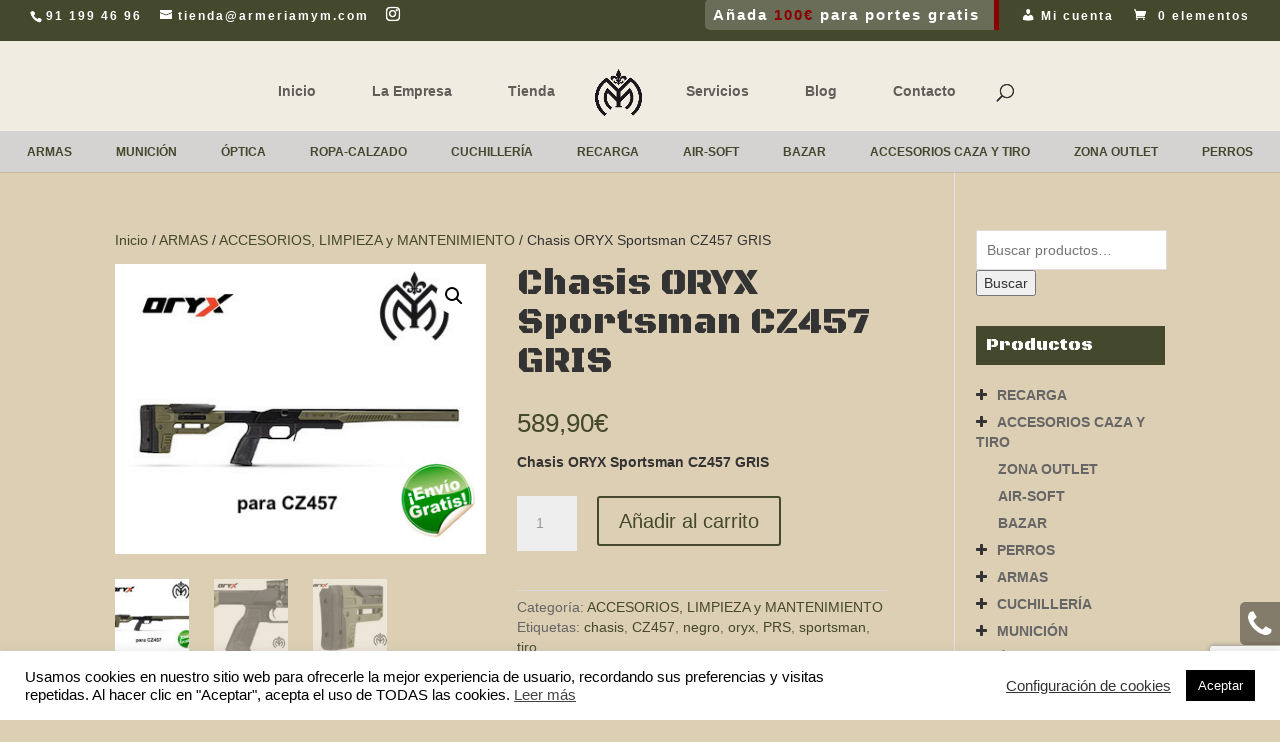

--- FILE ---
content_type: text/html; charset=utf-8
request_url: https://www.google.com/recaptcha/api2/anchor?ar=1&k=6LdKKR4lAAAAAGYjPgqIombb3I2S_X8DU1fUjfNV&co=aHR0cHM6Ly93d3cuYXJtZXJpYW15bS5jb206NDQz&hl=en&v=PoyoqOPhxBO7pBk68S4YbpHZ&size=invisible&anchor-ms=20000&execute-ms=30000&cb=bb7roiagnj37
body_size: 48720
content:
<!DOCTYPE HTML><html dir="ltr" lang="en"><head><meta http-equiv="Content-Type" content="text/html; charset=UTF-8">
<meta http-equiv="X-UA-Compatible" content="IE=edge">
<title>reCAPTCHA</title>
<style type="text/css">
/* cyrillic-ext */
@font-face {
  font-family: 'Roboto';
  font-style: normal;
  font-weight: 400;
  font-stretch: 100%;
  src: url(//fonts.gstatic.com/s/roboto/v48/KFO7CnqEu92Fr1ME7kSn66aGLdTylUAMa3GUBHMdazTgWw.woff2) format('woff2');
  unicode-range: U+0460-052F, U+1C80-1C8A, U+20B4, U+2DE0-2DFF, U+A640-A69F, U+FE2E-FE2F;
}
/* cyrillic */
@font-face {
  font-family: 'Roboto';
  font-style: normal;
  font-weight: 400;
  font-stretch: 100%;
  src: url(//fonts.gstatic.com/s/roboto/v48/KFO7CnqEu92Fr1ME7kSn66aGLdTylUAMa3iUBHMdazTgWw.woff2) format('woff2');
  unicode-range: U+0301, U+0400-045F, U+0490-0491, U+04B0-04B1, U+2116;
}
/* greek-ext */
@font-face {
  font-family: 'Roboto';
  font-style: normal;
  font-weight: 400;
  font-stretch: 100%;
  src: url(//fonts.gstatic.com/s/roboto/v48/KFO7CnqEu92Fr1ME7kSn66aGLdTylUAMa3CUBHMdazTgWw.woff2) format('woff2');
  unicode-range: U+1F00-1FFF;
}
/* greek */
@font-face {
  font-family: 'Roboto';
  font-style: normal;
  font-weight: 400;
  font-stretch: 100%;
  src: url(//fonts.gstatic.com/s/roboto/v48/KFO7CnqEu92Fr1ME7kSn66aGLdTylUAMa3-UBHMdazTgWw.woff2) format('woff2');
  unicode-range: U+0370-0377, U+037A-037F, U+0384-038A, U+038C, U+038E-03A1, U+03A3-03FF;
}
/* math */
@font-face {
  font-family: 'Roboto';
  font-style: normal;
  font-weight: 400;
  font-stretch: 100%;
  src: url(//fonts.gstatic.com/s/roboto/v48/KFO7CnqEu92Fr1ME7kSn66aGLdTylUAMawCUBHMdazTgWw.woff2) format('woff2');
  unicode-range: U+0302-0303, U+0305, U+0307-0308, U+0310, U+0312, U+0315, U+031A, U+0326-0327, U+032C, U+032F-0330, U+0332-0333, U+0338, U+033A, U+0346, U+034D, U+0391-03A1, U+03A3-03A9, U+03B1-03C9, U+03D1, U+03D5-03D6, U+03F0-03F1, U+03F4-03F5, U+2016-2017, U+2034-2038, U+203C, U+2040, U+2043, U+2047, U+2050, U+2057, U+205F, U+2070-2071, U+2074-208E, U+2090-209C, U+20D0-20DC, U+20E1, U+20E5-20EF, U+2100-2112, U+2114-2115, U+2117-2121, U+2123-214F, U+2190, U+2192, U+2194-21AE, U+21B0-21E5, U+21F1-21F2, U+21F4-2211, U+2213-2214, U+2216-22FF, U+2308-230B, U+2310, U+2319, U+231C-2321, U+2336-237A, U+237C, U+2395, U+239B-23B7, U+23D0, U+23DC-23E1, U+2474-2475, U+25AF, U+25B3, U+25B7, U+25BD, U+25C1, U+25CA, U+25CC, U+25FB, U+266D-266F, U+27C0-27FF, U+2900-2AFF, U+2B0E-2B11, U+2B30-2B4C, U+2BFE, U+3030, U+FF5B, U+FF5D, U+1D400-1D7FF, U+1EE00-1EEFF;
}
/* symbols */
@font-face {
  font-family: 'Roboto';
  font-style: normal;
  font-weight: 400;
  font-stretch: 100%;
  src: url(//fonts.gstatic.com/s/roboto/v48/KFO7CnqEu92Fr1ME7kSn66aGLdTylUAMaxKUBHMdazTgWw.woff2) format('woff2');
  unicode-range: U+0001-000C, U+000E-001F, U+007F-009F, U+20DD-20E0, U+20E2-20E4, U+2150-218F, U+2190, U+2192, U+2194-2199, U+21AF, U+21E6-21F0, U+21F3, U+2218-2219, U+2299, U+22C4-22C6, U+2300-243F, U+2440-244A, U+2460-24FF, U+25A0-27BF, U+2800-28FF, U+2921-2922, U+2981, U+29BF, U+29EB, U+2B00-2BFF, U+4DC0-4DFF, U+FFF9-FFFB, U+10140-1018E, U+10190-1019C, U+101A0, U+101D0-101FD, U+102E0-102FB, U+10E60-10E7E, U+1D2C0-1D2D3, U+1D2E0-1D37F, U+1F000-1F0FF, U+1F100-1F1AD, U+1F1E6-1F1FF, U+1F30D-1F30F, U+1F315, U+1F31C, U+1F31E, U+1F320-1F32C, U+1F336, U+1F378, U+1F37D, U+1F382, U+1F393-1F39F, U+1F3A7-1F3A8, U+1F3AC-1F3AF, U+1F3C2, U+1F3C4-1F3C6, U+1F3CA-1F3CE, U+1F3D4-1F3E0, U+1F3ED, U+1F3F1-1F3F3, U+1F3F5-1F3F7, U+1F408, U+1F415, U+1F41F, U+1F426, U+1F43F, U+1F441-1F442, U+1F444, U+1F446-1F449, U+1F44C-1F44E, U+1F453, U+1F46A, U+1F47D, U+1F4A3, U+1F4B0, U+1F4B3, U+1F4B9, U+1F4BB, U+1F4BF, U+1F4C8-1F4CB, U+1F4D6, U+1F4DA, U+1F4DF, U+1F4E3-1F4E6, U+1F4EA-1F4ED, U+1F4F7, U+1F4F9-1F4FB, U+1F4FD-1F4FE, U+1F503, U+1F507-1F50B, U+1F50D, U+1F512-1F513, U+1F53E-1F54A, U+1F54F-1F5FA, U+1F610, U+1F650-1F67F, U+1F687, U+1F68D, U+1F691, U+1F694, U+1F698, U+1F6AD, U+1F6B2, U+1F6B9-1F6BA, U+1F6BC, U+1F6C6-1F6CF, U+1F6D3-1F6D7, U+1F6E0-1F6EA, U+1F6F0-1F6F3, U+1F6F7-1F6FC, U+1F700-1F7FF, U+1F800-1F80B, U+1F810-1F847, U+1F850-1F859, U+1F860-1F887, U+1F890-1F8AD, U+1F8B0-1F8BB, U+1F8C0-1F8C1, U+1F900-1F90B, U+1F93B, U+1F946, U+1F984, U+1F996, U+1F9E9, U+1FA00-1FA6F, U+1FA70-1FA7C, U+1FA80-1FA89, U+1FA8F-1FAC6, U+1FACE-1FADC, U+1FADF-1FAE9, U+1FAF0-1FAF8, U+1FB00-1FBFF;
}
/* vietnamese */
@font-face {
  font-family: 'Roboto';
  font-style: normal;
  font-weight: 400;
  font-stretch: 100%;
  src: url(//fonts.gstatic.com/s/roboto/v48/KFO7CnqEu92Fr1ME7kSn66aGLdTylUAMa3OUBHMdazTgWw.woff2) format('woff2');
  unicode-range: U+0102-0103, U+0110-0111, U+0128-0129, U+0168-0169, U+01A0-01A1, U+01AF-01B0, U+0300-0301, U+0303-0304, U+0308-0309, U+0323, U+0329, U+1EA0-1EF9, U+20AB;
}
/* latin-ext */
@font-face {
  font-family: 'Roboto';
  font-style: normal;
  font-weight: 400;
  font-stretch: 100%;
  src: url(//fonts.gstatic.com/s/roboto/v48/KFO7CnqEu92Fr1ME7kSn66aGLdTylUAMa3KUBHMdazTgWw.woff2) format('woff2');
  unicode-range: U+0100-02BA, U+02BD-02C5, U+02C7-02CC, U+02CE-02D7, U+02DD-02FF, U+0304, U+0308, U+0329, U+1D00-1DBF, U+1E00-1E9F, U+1EF2-1EFF, U+2020, U+20A0-20AB, U+20AD-20C0, U+2113, U+2C60-2C7F, U+A720-A7FF;
}
/* latin */
@font-face {
  font-family: 'Roboto';
  font-style: normal;
  font-weight: 400;
  font-stretch: 100%;
  src: url(//fonts.gstatic.com/s/roboto/v48/KFO7CnqEu92Fr1ME7kSn66aGLdTylUAMa3yUBHMdazQ.woff2) format('woff2');
  unicode-range: U+0000-00FF, U+0131, U+0152-0153, U+02BB-02BC, U+02C6, U+02DA, U+02DC, U+0304, U+0308, U+0329, U+2000-206F, U+20AC, U+2122, U+2191, U+2193, U+2212, U+2215, U+FEFF, U+FFFD;
}
/* cyrillic-ext */
@font-face {
  font-family: 'Roboto';
  font-style: normal;
  font-weight: 500;
  font-stretch: 100%;
  src: url(//fonts.gstatic.com/s/roboto/v48/KFO7CnqEu92Fr1ME7kSn66aGLdTylUAMa3GUBHMdazTgWw.woff2) format('woff2');
  unicode-range: U+0460-052F, U+1C80-1C8A, U+20B4, U+2DE0-2DFF, U+A640-A69F, U+FE2E-FE2F;
}
/* cyrillic */
@font-face {
  font-family: 'Roboto';
  font-style: normal;
  font-weight: 500;
  font-stretch: 100%;
  src: url(//fonts.gstatic.com/s/roboto/v48/KFO7CnqEu92Fr1ME7kSn66aGLdTylUAMa3iUBHMdazTgWw.woff2) format('woff2');
  unicode-range: U+0301, U+0400-045F, U+0490-0491, U+04B0-04B1, U+2116;
}
/* greek-ext */
@font-face {
  font-family: 'Roboto';
  font-style: normal;
  font-weight: 500;
  font-stretch: 100%;
  src: url(//fonts.gstatic.com/s/roboto/v48/KFO7CnqEu92Fr1ME7kSn66aGLdTylUAMa3CUBHMdazTgWw.woff2) format('woff2');
  unicode-range: U+1F00-1FFF;
}
/* greek */
@font-face {
  font-family: 'Roboto';
  font-style: normal;
  font-weight: 500;
  font-stretch: 100%;
  src: url(//fonts.gstatic.com/s/roboto/v48/KFO7CnqEu92Fr1ME7kSn66aGLdTylUAMa3-UBHMdazTgWw.woff2) format('woff2');
  unicode-range: U+0370-0377, U+037A-037F, U+0384-038A, U+038C, U+038E-03A1, U+03A3-03FF;
}
/* math */
@font-face {
  font-family: 'Roboto';
  font-style: normal;
  font-weight: 500;
  font-stretch: 100%;
  src: url(//fonts.gstatic.com/s/roboto/v48/KFO7CnqEu92Fr1ME7kSn66aGLdTylUAMawCUBHMdazTgWw.woff2) format('woff2');
  unicode-range: U+0302-0303, U+0305, U+0307-0308, U+0310, U+0312, U+0315, U+031A, U+0326-0327, U+032C, U+032F-0330, U+0332-0333, U+0338, U+033A, U+0346, U+034D, U+0391-03A1, U+03A3-03A9, U+03B1-03C9, U+03D1, U+03D5-03D6, U+03F0-03F1, U+03F4-03F5, U+2016-2017, U+2034-2038, U+203C, U+2040, U+2043, U+2047, U+2050, U+2057, U+205F, U+2070-2071, U+2074-208E, U+2090-209C, U+20D0-20DC, U+20E1, U+20E5-20EF, U+2100-2112, U+2114-2115, U+2117-2121, U+2123-214F, U+2190, U+2192, U+2194-21AE, U+21B0-21E5, U+21F1-21F2, U+21F4-2211, U+2213-2214, U+2216-22FF, U+2308-230B, U+2310, U+2319, U+231C-2321, U+2336-237A, U+237C, U+2395, U+239B-23B7, U+23D0, U+23DC-23E1, U+2474-2475, U+25AF, U+25B3, U+25B7, U+25BD, U+25C1, U+25CA, U+25CC, U+25FB, U+266D-266F, U+27C0-27FF, U+2900-2AFF, U+2B0E-2B11, U+2B30-2B4C, U+2BFE, U+3030, U+FF5B, U+FF5D, U+1D400-1D7FF, U+1EE00-1EEFF;
}
/* symbols */
@font-face {
  font-family: 'Roboto';
  font-style: normal;
  font-weight: 500;
  font-stretch: 100%;
  src: url(//fonts.gstatic.com/s/roboto/v48/KFO7CnqEu92Fr1ME7kSn66aGLdTylUAMaxKUBHMdazTgWw.woff2) format('woff2');
  unicode-range: U+0001-000C, U+000E-001F, U+007F-009F, U+20DD-20E0, U+20E2-20E4, U+2150-218F, U+2190, U+2192, U+2194-2199, U+21AF, U+21E6-21F0, U+21F3, U+2218-2219, U+2299, U+22C4-22C6, U+2300-243F, U+2440-244A, U+2460-24FF, U+25A0-27BF, U+2800-28FF, U+2921-2922, U+2981, U+29BF, U+29EB, U+2B00-2BFF, U+4DC0-4DFF, U+FFF9-FFFB, U+10140-1018E, U+10190-1019C, U+101A0, U+101D0-101FD, U+102E0-102FB, U+10E60-10E7E, U+1D2C0-1D2D3, U+1D2E0-1D37F, U+1F000-1F0FF, U+1F100-1F1AD, U+1F1E6-1F1FF, U+1F30D-1F30F, U+1F315, U+1F31C, U+1F31E, U+1F320-1F32C, U+1F336, U+1F378, U+1F37D, U+1F382, U+1F393-1F39F, U+1F3A7-1F3A8, U+1F3AC-1F3AF, U+1F3C2, U+1F3C4-1F3C6, U+1F3CA-1F3CE, U+1F3D4-1F3E0, U+1F3ED, U+1F3F1-1F3F3, U+1F3F5-1F3F7, U+1F408, U+1F415, U+1F41F, U+1F426, U+1F43F, U+1F441-1F442, U+1F444, U+1F446-1F449, U+1F44C-1F44E, U+1F453, U+1F46A, U+1F47D, U+1F4A3, U+1F4B0, U+1F4B3, U+1F4B9, U+1F4BB, U+1F4BF, U+1F4C8-1F4CB, U+1F4D6, U+1F4DA, U+1F4DF, U+1F4E3-1F4E6, U+1F4EA-1F4ED, U+1F4F7, U+1F4F9-1F4FB, U+1F4FD-1F4FE, U+1F503, U+1F507-1F50B, U+1F50D, U+1F512-1F513, U+1F53E-1F54A, U+1F54F-1F5FA, U+1F610, U+1F650-1F67F, U+1F687, U+1F68D, U+1F691, U+1F694, U+1F698, U+1F6AD, U+1F6B2, U+1F6B9-1F6BA, U+1F6BC, U+1F6C6-1F6CF, U+1F6D3-1F6D7, U+1F6E0-1F6EA, U+1F6F0-1F6F3, U+1F6F7-1F6FC, U+1F700-1F7FF, U+1F800-1F80B, U+1F810-1F847, U+1F850-1F859, U+1F860-1F887, U+1F890-1F8AD, U+1F8B0-1F8BB, U+1F8C0-1F8C1, U+1F900-1F90B, U+1F93B, U+1F946, U+1F984, U+1F996, U+1F9E9, U+1FA00-1FA6F, U+1FA70-1FA7C, U+1FA80-1FA89, U+1FA8F-1FAC6, U+1FACE-1FADC, U+1FADF-1FAE9, U+1FAF0-1FAF8, U+1FB00-1FBFF;
}
/* vietnamese */
@font-face {
  font-family: 'Roboto';
  font-style: normal;
  font-weight: 500;
  font-stretch: 100%;
  src: url(//fonts.gstatic.com/s/roboto/v48/KFO7CnqEu92Fr1ME7kSn66aGLdTylUAMa3OUBHMdazTgWw.woff2) format('woff2');
  unicode-range: U+0102-0103, U+0110-0111, U+0128-0129, U+0168-0169, U+01A0-01A1, U+01AF-01B0, U+0300-0301, U+0303-0304, U+0308-0309, U+0323, U+0329, U+1EA0-1EF9, U+20AB;
}
/* latin-ext */
@font-face {
  font-family: 'Roboto';
  font-style: normal;
  font-weight: 500;
  font-stretch: 100%;
  src: url(//fonts.gstatic.com/s/roboto/v48/KFO7CnqEu92Fr1ME7kSn66aGLdTylUAMa3KUBHMdazTgWw.woff2) format('woff2');
  unicode-range: U+0100-02BA, U+02BD-02C5, U+02C7-02CC, U+02CE-02D7, U+02DD-02FF, U+0304, U+0308, U+0329, U+1D00-1DBF, U+1E00-1E9F, U+1EF2-1EFF, U+2020, U+20A0-20AB, U+20AD-20C0, U+2113, U+2C60-2C7F, U+A720-A7FF;
}
/* latin */
@font-face {
  font-family: 'Roboto';
  font-style: normal;
  font-weight: 500;
  font-stretch: 100%;
  src: url(//fonts.gstatic.com/s/roboto/v48/KFO7CnqEu92Fr1ME7kSn66aGLdTylUAMa3yUBHMdazQ.woff2) format('woff2');
  unicode-range: U+0000-00FF, U+0131, U+0152-0153, U+02BB-02BC, U+02C6, U+02DA, U+02DC, U+0304, U+0308, U+0329, U+2000-206F, U+20AC, U+2122, U+2191, U+2193, U+2212, U+2215, U+FEFF, U+FFFD;
}
/* cyrillic-ext */
@font-face {
  font-family: 'Roboto';
  font-style: normal;
  font-weight: 900;
  font-stretch: 100%;
  src: url(//fonts.gstatic.com/s/roboto/v48/KFO7CnqEu92Fr1ME7kSn66aGLdTylUAMa3GUBHMdazTgWw.woff2) format('woff2');
  unicode-range: U+0460-052F, U+1C80-1C8A, U+20B4, U+2DE0-2DFF, U+A640-A69F, U+FE2E-FE2F;
}
/* cyrillic */
@font-face {
  font-family: 'Roboto';
  font-style: normal;
  font-weight: 900;
  font-stretch: 100%;
  src: url(//fonts.gstatic.com/s/roboto/v48/KFO7CnqEu92Fr1ME7kSn66aGLdTylUAMa3iUBHMdazTgWw.woff2) format('woff2');
  unicode-range: U+0301, U+0400-045F, U+0490-0491, U+04B0-04B1, U+2116;
}
/* greek-ext */
@font-face {
  font-family: 'Roboto';
  font-style: normal;
  font-weight: 900;
  font-stretch: 100%;
  src: url(//fonts.gstatic.com/s/roboto/v48/KFO7CnqEu92Fr1ME7kSn66aGLdTylUAMa3CUBHMdazTgWw.woff2) format('woff2');
  unicode-range: U+1F00-1FFF;
}
/* greek */
@font-face {
  font-family: 'Roboto';
  font-style: normal;
  font-weight: 900;
  font-stretch: 100%;
  src: url(//fonts.gstatic.com/s/roboto/v48/KFO7CnqEu92Fr1ME7kSn66aGLdTylUAMa3-UBHMdazTgWw.woff2) format('woff2');
  unicode-range: U+0370-0377, U+037A-037F, U+0384-038A, U+038C, U+038E-03A1, U+03A3-03FF;
}
/* math */
@font-face {
  font-family: 'Roboto';
  font-style: normal;
  font-weight: 900;
  font-stretch: 100%;
  src: url(//fonts.gstatic.com/s/roboto/v48/KFO7CnqEu92Fr1ME7kSn66aGLdTylUAMawCUBHMdazTgWw.woff2) format('woff2');
  unicode-range: U+0302-0303, U+0305, U+0307-0308, U+0310, U+0312, U+0315, U+031A, U+0326-0327, U+032C, U+032F-0330, U+0332-0333, U+0338, U+033A, U+0346, U+034D, U+0391-03A1, U+03A3-03A9, U+03B1-03C9, U+03D1, U+03D5-03D6, U+03F0-03F1, U+03F4-03F5, U+2016-2017, U+2034-2038, U+203C, U+2040, U+2043, U+2047, U+2050, U+2057, U+205F, U+2070-2071, U+2074-208E, U+2090-209C, U+20D0-20DC, U+20E1, U+20E5-20EF, U+2100-2112, U+2114-2115, U+2117-2121, U+2123-214F, U+2190, U+2192, U+2194-21AE, U+21B0-21E5, U+21F1-21F2, U+21F4-2211, U+2213-2214, U+2216-22FF, U+2308-230B, U+2310, U+2319, U+231C-2321, U+2336-237A, U+237C, U+2395, U+239B-23B7, U+23D0, U+23DC-23E1, U+2474-2475, U+25AF, U+25B3, U+25B7, U+25BD, U+25C1, U+25CA, U+25CC, U+25FB, U+266D-266F, U+27C0-27FF, U+2900-2AFF, U+2B0E-2B11, U+2B30-2B4C, U+2BFE, U+3030, U+FF5B, U+FF5D, U+1D400-1D7FF, U+1EE00-1EEFF;
}
/* symbols */
@font-face {
  font-family: 'Roboto';
  font-style: normal;
  font-weight: 900;
  font-stretch: 100%;
  src: url(//fonts.gstatic.com/s/roboto/v48/KFO7CnqEu92Fr1ME7kSn66aGLdTylUAMaxKUBHMdazTgWw.woff2) format('woff2');
  unicode-range: U+0001-000C, U+000E-001F, U+007F-009F, U+20DD-20E0, U+20E2-20E4, U+2150-218F, U+2190, U+2192, U+2194-2199, U+21AF, U+21E6-21F0, U+21F3, U+2218-2219, U+2299, U+22C4-22C6, U+2300-243F, U+2440-244A, U+2460-24FF, U+25A0-27BF, U+2800-28FF, U+2921-2922, U+2981, U+29BF, U+29EB, U+2B00-2BFF, U+4DC0-4DFF, U+FFF9-FFFB, U+10140-1018E, U+10190-1019C, U+101A0, U+101D0-101FD, U+102E0-102FB, U+10E60-10E7E, U+1D2C0-1D2D3, U+1D2E0-1D37F, U+1F000-1F0FF, U+1F100-1F1AD, U+1F1E6-1F1FF, U+1F30D-1F30F, U+1F315, U+1F31C, U+1F31E, U+1F320-1F32C, U+1F336, U+1F378, U+1F37D, U+1F382, U+1F393-1F39F, U+1F3A7-1F3A8, U+1F3AC-1F3AF, U+1F3C2, U+1F3C4-1F3C6, U+1F3CA-1F3CE, U+1F3D4-1F3E0, U+1F3ED, U+1F3F1-1F3F3, U+1F3F5-1F3F7, U+1F408, U+1F415, U+1F41F, U+1F426, U+1F43F, U+1F441-1F442, U+1F444, U+1F446-1F449, U+1F44C-1F44E, U+1F453, U+1F46A, U+1F47D, U+1F4A3, U+1F4B0, U+1F4B3, U+1F4B9, U+1F4BB, U+1F4BF, U+1F4C8-1F4CB, U+1F4D6, U+1F4DA, U+1F4DF, U+1F4E3-1F4E6, U+1F4EA-1F4ED, U+1F4F7, U+1F4F9-1F4FB, U+1F4FD-1F4FE, U+1F503, U+1F507-1F50B, U+1F50D, U+1F512-1F513, U+1F53E-1F54A, U+1F54F-1F5FA, U+1F610, U+1F650-1F67F, U+1F687, U+1F68D, U+1F691, U+1F694, U+1F698, U+1F6AD, U+1F6B2, U+1F6B9-1F6BA, U+1F6BC, U+1F6C6-1F6CF, U+1F6D3-1F6D7, U+1F6E0-1F6EA, U+1F6F0-1F6F3, U+1F6F7-1F6FC, U+1F700-1F7FF, U+1F800-1F80B, U+1F810-1F847, U+1F850-1F859, U+1F860-1F887, U+1F890-1F8AD, U+1F8B0-1F8BB, U+1F8C0-1F8C1, U+1F900-1F90B, U+1F93B, U+1F946, U+1F984, U+1F996, U+1F9E9, U+1FA00-1FA6F, U+1FA70-1FA7C, U+1FA80-1FA89, U+1FA8F-1FAC6, U+1FACE-1FADC, U+1FADF-1FAE9, U+1FAF0-1FAF8, U+1FB00-1FBFF;
}
/* vietnamese */
@font-face {
  font-family: 'Roboto';
  font-style: normal;
  font-weight: 900;
  font-stretch: 100%;
  src: url(//fonts.gstatic.com/s/roboto/v48/KFO7CnqEu92Fr1ME7kSn66aGLdTylUAMa3OUBHMdazTgWw.woff2) format('woff2');
  unicode-range: U+0102-0103, U+0110-0111, U+0128-0129, U+0168-0169, U+01A0-01A1, U+01AF-01B0, U+0300-0301, U+0303-0304, U+0308-0309, U+0323, U+0329, U+1EA0-1EF9, U+20AB;
}
/* latin-ext */
@font-face {
  font-family: 'Roboto';
  font-style: normal;
  font-weight: 900;
  font-stretch: 100%;
  src: url(//fonts.gstatic.com/s/roboto/v48/KFO7CnqEu92Fr1ME7kSn66aGLdTylUAMa3KUBHMdazTgWw.woff2) format('woff2');
  unicode-range: U+0100-02BA, U+02BD-02C5, U+02C7-02CC, U+02CE-02D7, U+02DD-02FF, U+0304, U+0308, U+0329, U+1D00-1DBF, U+1E00-1E9F, U+1EF2-1EFF, U+2020, U+20A0-20AB, U+20AD-20C0, U+2113, U+2C60-2C7F, U+A720-A7FF;
}
/* latin */
@font-face {
  font-family: 'Roboto';
  font-style: normal;
  font-weight: 900;
  font-stretch: 100%;
  src: url(//fonts.gstatic.com/s/roboto/v48/KFO7CnqEu92Fr1ME7kSn66aGLdTylUAMa3yUBHMdazQ.woff2) format('woff2');
  unicode-range: U+0000-00FF, U+0131, U+0152-0153, U+02BB-02BC, U+02C6, U+02DA, U+02DC, U+0304, U+0308, U+0329, U+2000-206F, U+20AC, U+2122, U+2191, U+2193, U+2212, U+2215, U+FEFF, U+FFFD;
}

</style>
<link rel="stylesheet" type="text/css" href="https://www.gstatic.com/recaptcha/releases/PoyoqOPhxBO7pBk68S4YbpHZ/styles__ltr.css">
<script nonce="oa7xy7tMJdqE3MWqgwkqPw" type="text/javascript">window['__recaptcha_api'] = 'https://www.google.com/recaptcha/api2/';</script>
<script type="text/javascript" src="https://www.gstatic.com/recaptcha/releases/PoyoqOPhxBO7pBk68S4YbpHZ/recaptcha__en.js" nonce="oa7xy7tMJdqE3MWqgwkqPw">
      
    </script></head>
<body><div id="rc-anchor-alert" class="rc-anchor-alert"></div>
<input type="hidden" id="recaptcha-token" value="[base64]">
<script type="text/javascript" nonce="oa7xy7tMJdqE3MWqgwkqPw">
      recaptcha.anchor.Main.init("[\x22ainput\x22,[\x22bgdata\x22,\x22\x22,\[base64]/[base64]/bmV3IFpbdF0obVswXSk6Sz09Mj9uZXcgWlt0XShtWzBdLG1bMV0pOks9PTM/bmV3IFpbdF0obVswXSxtWzFdLG1bMl0pOks9PTQ/[base64]/[base64]/[base64]/[base64]/[base64]/[base64]/[base64]/[base64]/[base64]/[base64]/[base64]/[base64]/[base64]/[base64]\\u003d\\u003d\x22,\[base64]\\u003d\x22,\x22wokRYMKFZMKbc3ANw71kw5oGfEM4L8OvQTfDniPCssO5cgzCkT/Dpk4aHcOAwr/Cm8OXw4N3w7wfw6RgQcOgbcKyV8Kuwrw6ZMKTwr47LwnCk8KXdMKbwqfCp8OcPMK/GD3ComBgw5pgaj/CmiIYNMKcwq/DqVnDjD9FBcOpVljCqDTClsOiQcOgwqbDvHk1EMOLOMK5wqwqwpnDpHjDniEnw6PDt8K+TsOrE8OFw4hqw6RwasOWPAI+w58DNADDiMKRw69IEcOQwqrDg05/PMO1wr3DhMOVw6TDinc2SMKfL8KswrUyBHQLw5M/woDDlMKmwogySy3CuS3DksKIw7ZfwqpSwq3Chj5YDcOzfBtWw6/[base64]/w5/CkMOvVMKnwofDuMO3woFCUlMFwrnClMKrw6RHYMOGecKGwr1HdMKXwoVKw6rCmcO+Y8Odw4vDrsKjAljDvh/DtcK0w6bCrcKlVEVgOsOrSMO7wqYXwpogBXgqFDpNwpjCl1vCmcKnYQHDqm/ChEMWSmXDtB8LG8KSW8ObAG3CilXDoMKowp17wqMDDBrCpsK9w6wNHHTChTbDqHpKKsOvw5XDuy5fw7fCvMOeJFATw7/CrMO1aUPCvGI4w4FAe8KzSMKDw4LDl2fDr8Kiwp/CtcKhwrJ4SsOQwp7Chz0ow4nDhsOZYifCpywrEC/CqEDDucOKw490ITTDmHDDuMOlwqAFwo7DsXzDkywzwpXCui7CosOmAVIACHXCkzLDs8OmwrfCoMKZc3jCjHfDmsOodcOgw5nCkjlMw5EdAcKycQdKccO+w5gqwr/DkW94QsKVDjR8w5vDvsKcwoXDq8KkwqnCo8Kww70OOMKiwoNKwqzCtsKHFVERw5DDuMK3wrvCq8KwVcKXw6UqOE5ow6Q/[base64]/Do8Omw4fDumnDtTdqw4xwNcKPwqPCjsKRbMKYw4fDu8OyLDYgw6/DlMOTF8KnQMKawqwDQcOdBMKew59QbcKWZSBBwpbChsOFFD9PDcKzwoTDhCxOWRDChMOLF8OrQm8CUDDClsKCLwZtX2swDMKXcHbDqsOJesKkGMKGwpbCl8OGWBLCiURAw5nDtMOzwo7CncOUfQPDnU/DksOUwo0Efj3DjsOGw4LCtcKvNMOdw7AJLFLCmWZBFR3DrMO5EljDs0DDuhlywoNfYiTCuAkjw7HDjwkRwrTChcOhw7TCoizDssK3w5Z8wpjDnMOTw50+w5F/wqjDtj3CtcOkB2w7WsKQIl0BAcOow4HCjcOFw6XCsMKow7XCssKJaUzDksOpwqzDk8OREUM3w6giPlZ1Y8OeaMO2ccKZwoVgw5NdNzsiw6fDo3V5woIdw5vCrx9AwrfDhsOlwofCjQh8XTFXYybCu8OiKQgYwocgd8Olw65/esOxM8KUwrPDsgrDuMOPw5/CuF4zw5nDjxnCvMKQSMKGwoLCgj5mw4Y+AMKawpBMK1XCi2BrScOswrbDmMOcw4jCmBhTwoglKxLDvDnCglzDrsO6Sj0fw5XDvsOYw6fDjcK1wpvClcObAjXCg8KMw4fDjU49wo3CvUnDp8OEQ8K1wpfCoMKNexHDn03CvcKMSsKvwp/CojVnw7vCi8OOw5VDN8KhJ23Cn8KWVnVbw67CjyhtZ8ORwrtzTMK4w5ZRwpYbw6o5wrdjWsO/w6vCpMK/[base64]/[base64]/CqyvDpsKOGMKBMHXCpsKpwoNcan7DvE/[base64]/w4bCsMK5DMOcHTzDmB3Cs8OnXCrClsOnwrHCmcK3PMOHWsOsFMKgYyLDtMK0RBkZwpd5CsKXwrdZwqHCrMK7JBwGwqkgdsO4OcKHC2XDhHbDp8KHHcO0aMO0fMKeRFhMw4pxw50Cw5N/eMOTw5XCmlzDvsO5w57CjMKgw5LCv8KBw7fCmMO8w7fDoD1eUHlqUsKhwow2WXfCjxTCsDfDmcK1AMK7wrM6e8OyFMKlbsONTHtWdsONDFVoKD/ClTnDvGJrNcK8w63DvcOvw6Y8Ol7DpWwywo/DmjPCkwMPwqDDmsOZGirDrRDCt8KjI37CjWLCssO1bMOWRMKpw4vDh8KQwo9ow7jCqcOPaSfCtz7DnXzCold5w7fDsWIgUHolPcOvXsOqw7nDlsOVQcObw5Udd8OHwoHDlMOVw4/DosK0w4TCtRHCgzzCjmVZOWrDpz3CvCTCgsKgcsKLbU57GFTClMOOKELDq8Ouw6fDkcO4BxwywrrDjlLDnMKjw7JXw501D8KxNcK5a8KvJA/DmAfCnsOQOUxPw7FrwrlWwqXDo1kTcEktP8OXw7BfShTChcKTVsKCRMONw65MwrDCrgvCoW/CswnDpsKqGMKAB1RlNRdAP8K9DMO6E8OXJWo5w63CuWvDu8O4bcKOwrHCncOUwromZMKCwpvCoQzCssKSwq/Cm1FywrN8w5TCp8Kzw5LCnmDDvTMNwpnCgMOdw7wswpnDgTMrwpjCt31bHsOJF8O2wo1Mw5pswpTCmMOMHAt+w5VOw6/CiT/[base64]/DpTfDl8ONWgd5w7PCuzfDlCPChsKjTi4XTsK7w61ONz7DusKVw7zCh8K/WsOtwp8UYTU/TQ7ChyHCncOiAsKfaHnChGJLUcOZwpNtwrRZwp3Do8OZwp/ChMOBCMOwXkrDv8Kfwo/DuHxrw69rUcKXw5p5ZsOXCXPDj1LCoggHU8K4dF/Dv8KwwrLCggzDkD3CqcKFQHJhwrbCqCPDgXjCoj16AsKbXcOoBRvDpcKKwobDocKnYyLDg2UoL8OSD8OtwqRdw7LCh8O6MMOgw6HCtX3DoRjClHFSDcO/WQUQw7nCoyBjScOAwpjChSLDszg3wqp3wqIkU07CqW7Dmk/DpgLDuFTDjTHChsObwqAxw656w7bCjU9Ewo4dwpnCkWLCg8K/w4jDmcKrTsOhwrxvKhd3wpLCt8O/w4M5w77CmcK9PTDDjCDDqUbChsOIc8O9w402w65Wwo4uw5gdwp1Nw6DCp8KvcMKmwq7DgsK4QcKnSsKmbcKlCsO+w5fCsHIPw6s3wpM7wrHDunrDvh3CtgvDg1rDoQPCgRY3c188wpnCrQ7DvMKQDzcaDwPDt8KgTSvDsxzDnjrCqMKww6/DtMKWcljDigw/woA8w71/w7ZgwqZBWMKPDhlTAU7DusKnw6llw4F2CMOQwplEw7jDqyvCmsKtbcOfw6DCn8KxC8KZwpTCuMOLWcOWa8K4w53DscOAwrsaw74Sw4HDlnInwozCryHDgsKNw6V6w6HCiMKRU1zChMOBJwvDoVfCgsKXCg/Cs8Oow7PDkmIxwo5dw5R0F8KHKntbPSs3w5FfwrXDqhkHYcONHsK5a8O2w4PCkMKHAhjCqsOfW8KXPcK/wp8Bw4Vyw6/CrsOnwqwMwqLDosOBw7g2wpjDoxTCoTlYw4Aswoxiw7XDqghXQ8Kzw5XDmsOuXngURsKBw598w53CnSRrw6fDqMOiwp/[base64]/XlQzJSp+ZmTCtMKsw4kOwo87w5TDl8OpNsKZK8KQHHzDvETDgMOeTCIUOGR1w5paHGPDmsKKUsKywqjDgl/Ck8KEwqnDr8KmwrrDjgvCpMKEUGrDh8KjwrjDiMKWw7DDu8OXFw/DhFLDhMONwo/Cs8OERMKew7DDtVgYADoARMOKIFdYE8OaCMOHUEV7w4LCm8O/acOTbkohwr7DpmYmwrg3JsKcwoXCiXMCwrMeC8Oyw4jDo8OZwonClMKODMKFDgN5FA/DlsObw6YKwr1GYnl0w4DDhHDDhsKww7vCosOMwojCgMOEwrkQRMOFdg3CqHLDtsOywqpMRsKpD2bCig/CmcOKw7zDhMOeRX3ClsOWMALCoW9Ua8OPwrXDu8K/w78mAmRzQWbCs8KCw44CecOyMV/DgsKjbAbCjcO5w6RAasKcAMKgV8KaJMK3wogYwojCpi4Iwr5Nw5fDsAtiwozDrHgBwobDj2JcJsOIwrU+w5HCi0rDmGMawr3Ck8Ofw4/DhsKEw7oKRlF0GFPCqidXTcKZPUzDh8K7QxFvIcOvwr8ZAw09ccOow5jDoEXDjMKwb8KAfsObBsOhwoBaZXo/[base64]/IgLCtQfDicKBw4zDmsOow4rCr8KzSMKLwoDCpT/CmCjCmGcAwpPCssO/fMKCJ8KoMXs9wrwsw7cMTBrCmj96w6TCvCjCvQR+w4XDmiLDhQV/w6zCuCYYwrY3wq3DkRDDq2cTw5bClTllNkkuTGLDsGIWS8OrDwbCr8K4GMOawpQ6TsKqwprCpsKDw6HCik/DnX0CE2ENI3p8w4PDhzwYZVfCvC15wo/[base64]/CkhA7w6rChhPDpcKQdsK4L0bDjMKxw6PCvi7Dihg/wo3ClgITbVpNwrxOI8OyH8KZw4nCnXnCmDTCu8KMXcK2HVlgaDZVw7nDncKawrHChgdNGBPDiR57KcOfd0JFbwbClB7CkhBRwqMYwq9yYMKdwpU2w6kowr9ITsOrazQ9BgfCkHjCjA9uBHsHAATCocKewootw4bDmMKTw5NwwqbDqcOLOlElw7/[base64]/DtGvCjcOHwq/[base64]/[base64]/[base64]/CgcK9Fx10wokvwq9ZwoXCv8OQXBhLw5DDocOjw6HDk8Krwp/CjsOcQW7DgCZPI8K/wq3DgH89wq5nY1XCkgRawqXCisKySDXCucKBTMOdwp7DlRUMFcOkwpLCuiBUJ8KJw4EAw5MTw5zCgirCtCR2GMKCw4d7w5dlw7MYc8KwSj7CgMOowoY/f8O2OMKichjDkMK8MkJ4wrsYwojCiMK2W3HCi8ONUsK2bsK3QMKqCcOkNcKcwpvCmyFHw4hFdcO4EMKdw55Ew49wfMO7SMKOI8O0CMKuwr0pP0nCsEfCtcONw7bDqMONRcKCw6DDtsKNw51REcKXFMOvw5UMwrJcw4x4wowjwq/DsMOtwoLDm2NFGsKqC8Olwp5HwqbCg8KWw6o3Yi1Rw47DrmVJIwfDmEYPE8KDwrkOwpLChjdMwqDDowvDqsOTwpLDkcOWw5PCusK9wpFKTMO7MgLCqsOANcK0fsOSwpZewpPDrlodw7XDvEtNw5DDgk9XVjXDvGfChcK0wqTDp8OVw5pTEypYw6TCosK/R8OPw5lYworCncOVw6HDv8KPFMO5w73ClEB+w58WcFAaw5ocBsOSYQsOw58pwpvCmF0Tw4LChMKyNScDSSXDk3bCj8O9w7bDicKewplKH1B9wo/DunnCuMKJQH1dwoPCh8Opw5wfMgUVw6LDgkHCvsKQwos3ZcKNQMKmwpjDg2/DlMOvwrhcw5MRD8O0w4g+ZsK7w7jCicKUwqPCtWDDm8Kwwohkw7NTwqUwUcKew5tawpTDiT58NB3CosOgw5V/ZSsMw7PDmD7CosKkw6EGw7bDpw/DuVs/[base64]/wqDCigbDiMOWw6fDp8KnwpQMYMO8wroyc8OYwqDDncKLwpsda8KMwqw1wo3CiirCgsK9wrJXX8KAQH94wr/CosKjGMKhWANgb8Ovw5dOQsK/[base64]/FMO+w6UPwp3DnMODKsOzRFzDo07Cp8K6DsKrIcKNwoNNw5zCqhUwXcKAw6IMwqc1wqN3w6d4w7E8wobDpcKaeXfDvFN+FwjCjlTChCE0WAE9wowyw67DpMOawrYJU8KzL1FfMMORNcKIf8KIwr9IwpF6fMOGImtvwr7CtsOvwoPDlmpQfUHCqAF1BsKfaS3Cv1bDsi/CmMK3Q8KCw7PCicObe8ODLELChMOqwoxjw4g4f8O5wonDiCPCucK9UCMOwoUXw67CggTCrijCpAEawptQHzPCjsOnw77DhMK9TMOuwprClTnDjCxMPibChklySHV/wp/Cr8OrKsK+w70dw7/ChWPClMKDR1/CjMOmwojCkGAIw4xfwo/Do3HDqMOlwrQawq4GFx3DkgPClsKbw7cYw7rChsKhwobCtMKdLiQBwoTDijZwOXXCj8KXCMK8GsKnwqYHAsKXecK2w7oVbGB8Hh1nw5rDrH/Ci3kBCcOkXlLDjcKuChDCrcO8FcK/w4h1LHHCglBcRzbChkxxwol8wrvDsGwQw6g4I8K9flMxW8OnwpMLwr50XA4fJMOWwowFYMKwIcKUa8OJO37CpMO/wrJyw77DusKCw5zDi8O7FzjDkcOtdcOmFMKHEF3DnS3DtMO7w5rCs8O2w7VpwqDDvsO4w4rCvMO+A0lSGcOxwqt8w5TDhV52dmvDmVIUVsOOw7/DrsOUw7A9X8K4FsOdbsOcw4TCqhxoAcKAw4nDlXvDsMKQWGIQw77DqTJ0QMO3J27DrMKYw5U5w5FpwqXDn0JGw6bDmcK0w7HDvF42w4/DgcOeB2AcwofCvMOKdcKbwpQIUE56w7w/wr/[base64]/wqXDj8O7eMO4AcOWH18Sw5PDi8KfaWVBQcK8w783wrnDg3PDsmPDlcKDwpMNUCFQV3AYw5UFw7J8wrV6w5Z+bmcqbkLCvykFwp5bwqVlw5HCr8O5w5fCog/CucKVSw/DrAzChsKYwpxjw5IJeDzCmcKwKzl/[base64]/DlSjCi1zDhMKZwqZ0wqTClMOoD3xkcMKow7jDpkrDhwDCuBbCnMKMHzcdAhwIHxFMw6NVw6NawqTCgcK5wpdCw7TDrW/CrlHDiC8XJcK2Ix9RDcK4E8Kzwq/DmcKWamp9w7nDpMOKwrdFw67CtMKFTGXDnsKobxzDsng/wqEoacKue2scw7k6wp8HwrDDrBHCngtqw6rDgMKUw4tUdsOZwpXDksOHwqTCpHzDtggKDjvDv8K7fxcSw6Z5w45Swq7Dvjd/[base64]/wojDrcOYwq1jwojCvzjChcOVD8Ovw5/DuMOychXDmF/DjMOOwqlvQgUFw6QOwoRuw5LCt0XDoB8UJ8OFKCdQwrTCpBzCncOrdsK4DcOwRcKNw5XCkcOOw71mDmlJw6bDhsOVw4TDmcKNw5EoRMKwWcOMw7FjwojDmH7CpMKWw47CjkHDjmp5MhHDrcK5w7g2w6XDjm3Ct8ORYsKpFcK/w6bDtMK+w516wofCnD/[base64]/DjMKKw6MLOcKlbg4sRsKbwpBgw7fCjEbDi8OAw5g9bnI7w4YmZ0dkw4UEV8OSLDzDgcKAZGzClsONE8KIMAHCoQrCqMO1wqXCtMKVEX0kw6V3wq5GI3BnPcO/[base64]/w4/DgcOBR8KPHVLDtMOCVsOSaMO1w5PDhMKnGwBdTMKqw6jCrVPCiyE1wpwoesKYwo7Dt8OlDRZdccObw6nCrWo8dsOyw7/Cr0HDnsOcw7xHKnVpwrXDsGHCksOIwqd6wpLDjcOhwo/[base64]/[base64]/DmMKfY8OEZsObEcOowrpWAMKrZy86RBrDjk/DtMK4w4Q6PWPDhgRJVwFkSjQyO8Ojwr/CkMO2T8K3dkQpCETCpcOwYMOHDMKdwps/[base64]/wr7Dql5MDD95w5LDrxHCrRRoZlgSN8OkasKEV3XDjcOHNEgVXTXDgWLCjMO9w6IywqbDkMK8wpUgw7s0w6/DjwzDqMKKTlvCgWzCiWkWw6jDuMK5w7l/ecK7w5HCoX0Dw7jCkMKkwrQlw73CpE9FM8OTRwjDi8KpAsOVw5oSw4AsWlPDosKYLx/Ck29uwoAUVsKtwonCrTvDnMKLwrcJwqDCrh9pwoQ/wqzDkSnDrGTDp8KXw4HCrw/DqsKJwrfDssKewq4jwrLDmiMUDBFIwqsVYcKgcsOkEMOjwpwmYGvCiiDDhg3CqsOWMnvDq8KSwp7ChRsYw5vCgcOiOwHCunhmX8KgPh3DumpLHRB7OsO6LW8mRQ/Dp3rDrw3DncOcw7nDkcOWXcOGO1PDlcK1eGZvA8KVw7goARfDkV5aAsKQw5LCpMOCe8O8wq7CrSHDusOLw4FWw5bCugjDp8ONwpcfwrUDw5zDjcK/N8OTw4xhwqbDgg/Dix1nw4HDggLCuyLDv8OcDcKoUcOzB3lEwopkwr8Cwq3Dmg5HVSgmwotoKsK/emAbwoTClmAfBWnCssO3MsOQwpVZw67CosOqbsOtw43DnMKNWiPDssKgQ8Ogw5/Dnmpswr4Uw4nCv8KeO01WwpnCvggow6HCmn3Ck2l6UUjCjMORw4DDtWcOw43CnMKochtaw6zDqRwOwrPCpF0Nw4fCg8KSQcOPw5BAw7kiUcOpFBbDsMKua8O3ZzDDkUNKE0JUPHbDumphA1DDjsOcSXQQw4VcwocwXFdtJMK2wr/[base64]/DqMKRUQ3DtAJjWzzDhMKXeiggOgrDv8OFCRhrUsKjw7NHBMOCwqrCjxDDjG5+w7oiDGNkw5QzBGDDo17CmC/DvMOlw6vCnGkZeF/Co1Rlw5XDm8K+f2UQNGrDtgknMMKzwrLCo2HCskXCocKtwrTDnxPCp0XClsOKwp/Dp8K+R8Kiw7hwL01dW2fCkwPDpngEwpDDhsOEZF8wKMOww5bCs0PDr3MwwrbDvzQjf8KcBmTChC3ClcKsEsOZPT/DjMOid8OCIMKkw5/Ds3oPB0bDnV41wrxdwpzDr8KGbsKED8KZIcOYwq/Ci8OxwpIlwrE1w4DCuWbCnxdKYFU4wpkiwoLCjUtaT2MpdSZkwq4tbHRILMO4wo3CgAXCqQQMEcODw4VgwoYnwqTDocK1woITMlvDi8K7FF3CpUAMw5p1wq/CmMKFesKAw6kzworDvllpHcOuw5bDlW7DjxjCv8KTw5RNwpV1KlJZwobDqMKgw53CmTFww4vDh8KqwqhidFxuwqzDg0DCoz9Dw6DDjA7DpWVDwo7DpT/[base64]/wrUUA14hS8KXw7Zqf8KGGhDDvX/Do0QbWcOaw4TChHIba3sowoLDggMowpbDg3kfQ1chIsOxdysKw6vCim3CrsKFY8Oiw7/CkWUIwoBNfic1an/[base64]/Ci3tiw7vDnA/[base64]/CrDrDmsKCQsKAw4vCh8KpOMK/w6/DiBt1wrAka8KOw5EswqptwpLCj8K+MMKuwoxcwpQLTTTDrsOvwrjDqRIaw4zDpMK6E8OQwrgWwq/[base64]/VknCqMOuwqNJCkJ9QjAAATXCrMOrw4zCuGvDtsO5S8OAwr4Qw4QrX8O/wr9jwozCvsKOHsKjw7pNwrRCTcKMEsOPwqsAA8KafMO9wrURwp0VTiVwfBQ+d8KWw5DCiQjCjiEbMTTCpMOdwpjDvsO9woDDjsKNNQAsw44gIsORCVjCncKUw4BVwp7CnMOHF8ODwqnCiGU7w7/DscKyw6FdCAFLwojDisKUQitLaWvDlMOwwrDDjDNxKMKUwpzDpMOlwq/CqMKKKVrDvmfDqsKBFcOzw6N6ckghdB3DjmxEwpzDv1x/dMOPwrLCicOTfysTwo4gwoLCvwrDi2svwr08bMOiCj9Rw47DrF7CswdgQjvChQpvfcKwEMO2woDDh2NJwqRoYcOCw7XDl8KfP8Ovwq7DocKmw64Yw44gR8O2wpzDucKZEghka8O0YcOHIMO7w6Vdc0xywrsXw5YwfQYDLirDs2V0D8KLWkcHZh5/[base64]/Cq8OYOMKLw6FCRQHDvBcdbWbDjsKCwrUoasKTayEKw6RxwoJRwqhSw7vDjH3Cp8OzejYQM8KDYcO2d8OHYxd4w7/CglhWwowbYC7DjMOhw6B9Bm5xw4J/w5zCpMKDCcKxLw4efHvCv8K7RcO4bcOYQ2Q5HwrDgcOjUMOHw7bDuwPDsHN9V3XDgDw8RVg0w5XDtRvDmhvDsB/CncK/[base64]/DsMKrfSBKw7ZCwqEkw6vCgg5bwoDDoMKhAyI9BxJ2wqofw5PDkSMyccOaeQwNw73Cl8OmQcOtEV/CmcO5LcOPwp/[base64]/w5Yfw4bDisOZw6zCskTChcO1wrVnPyzDk8KLISJ9UsKPwoEUwqQaHzMdwroxwrgVAw7DmVBCLMK7SMOtccKGw5wfw4wEw4jDm0x3E3DDl2VMw4t/[base64]/w5Fpwq/[base64]/Dhzstb8K0woXCmMKJAw/DhShiWzPCtwbDoMKJworCqRrCrMK9wrTDrmPCsWHDtXs0HMOPT3xjLE/[base64]/[base64]/TMOUw7TCh07CtmzCosK1eGkscVPDpmNZGsKKVDRgB8K/F8KMdmkIHRcuQsKmw7QIw4puw6nDrcKwOsOLwrsYw4HDhWFjw79cf8Kfwr0dS20qw5gAT8K7w7BnD8KawpnDvsOFw6UZwqcZwq1Bcmk3N8ORwo0YE8KTwp/DuMOYw7VeIcK5DBQMwq4+QsK6w7HDkAUHwqrDg2AlwoAewoPDlsO7wo/CrsKrwqHDmVZ1wp/CtT0udyfCmsK3w7xgHFpWV2rCijHCtWxnwqpwwpPDuUYOwp3ChjLDvkTCqMK9WwfDvznDhBQxKSTCrcKoQUN5w7/Dmn7DhxXDp3lnw5vDjMOewpTDtgpVw5NyZcO4IcOCw5/CpsOUDMKETcOPw5XDicKgKsO4EcKUBcOrwoPCu8KUw59Swo7DuCMdw51hwqdFw6YOwrjDuzvDvTTDjcOTw6jCvmYawqDDoMKhCm1iwpLCp2XCji/DgmTDs15FwowNw64qw5EpNR5jRiBeBcKtNMO7wqFVwp7CtW8wICsPwoTCr8K6FcKEfVcbw7vDu8OGwofChcO4wq8Uwr/Di8O1BcOnw5bCgsOGeDwFw4fCjV/[base64]/ChMODFcO1c8O4wrJKCEvDmMO2w67Dn8KsPcOqwrZkw4DDvmzCnQIFE1Nwwq/DpMOcw7zCgsOBwooDw50qNcKpBEXClMKtw75wworDjG7CoXIiw4jCmF5Ke8KYw5zClkFrwrdVO8KLw7d3JSNZUzVmfMKUTXwARsOQwrgsa25/w6tUwrTDssKKPcO2w6jDixvDgMK9NMKfwqkJSMK3w45iwpMvJsOMdsOhEkPCplbCiWvCk8KNO8OZw6JmIsOqw5AQUMOpGMOQTXjDi8ODGRvCiizDocK/SCjCnBJXwqoFwofCnsO5EznDkMKYw61/[base64]/Chw8mLMOhw5jDtsKQY2PDiE/CpsKaHcOdBEDDvMOPF8OhwrTDul5mw6HCocOiSsKJfMOvworCvi5dax/[base64]/DhsOpDVfCmcKTwqJjw6kmYT93USfDrcOFSMO3X1x+TcOXw6RPwpfDmCzDsFg4w43Cv8ORAsOqS3jDiHNfw4hZw63DncKOUWHDvXtjVsKBwo3DtsOXYcOQw7bCq2nDlk83c8KFMHx/Y8ONQ8K6wohYw4otwpPCtMKfw5DCojIKw7LClHNbasOtw7llVsO9YmUTcMKVw7vDt8Oxwo7Cm3zCkMOtw5rDuWjCuA7DvjHCjMKWPnXCuG7CiTXCrS1hwrJewrdEwobCkiMpwq7CkFFxw4/Cpg/Cq1rDhyrDkMKhwp9pw5zDoMOUDVbCpynCgidvUUvDmMKGwp7ChsOSIcKNw58zwpDDqwQJw6bDpyRVRsOVw6XCuMK9R8Kcwpxvw5/[base64]/Cl8KvG29twoIVwoLCvcKiw6YnIMKydQjDmcK7w5DCmUjDgsOCf8OAwq9ZMD4tECNlNDxRwo7DlsKufXlpw6DDuC8twoB0TMKLw67CuMKsw7PCsG44dAQ1VD4MDkh+wr3CgBoMWsKNw4Mzwq3DvU1/VcOcNMKxWcKHwoHCqsOef0d0VwvDuz8wcsO1KWbCoQYkwrbDt8O3YcKUw57Dl1LClMK0wplMwotHZcKpw6bCl8Onw59Vw7bDn8KDwqfDgSfChDnCk0HCscKKw7DDuSTCi8OrwqfDk8KWAx8iwrd+w5xyMsOVeQPClsO9agXCtcOiD0HCiEXDl8K/G8OHS1sSwrTCv0UvwqgDwr8ZwqvCpSzDmMOvHsKKw68pYAA6OsOJYMKLLm3CqXBCw6IUZCZ2w7HCtsKmRHXCiFPCk8KuKV/[base64]/CvW7CuMKIwp85fsOEEMK0wrAtFsKVbMKywpHDkRMYwrM1YxvDocKvScOXOsOjwo9Fw5HCl8O5IzYRe8K+C8OnZcKpNDgnEsKlw47CkE/[base64]/CgU7Ds3JAIcKbRncbwp/[base64]/b3/CuRHDj8O9wonCu8OwwrwnIl3Ctwp2wpxETRIIH8K5alhOA13CjhFWREF7VX9+XhYELTfDhBwKQ8Kyw6FPw7PCpsOwF8OPw7kew6R6dnnCjMOZwqRMBy/DpDBswqvDksKBEcOQwoF1EsK6wqHDtcOqw7fDlw/Dh8Kew6RSMwrDgsK6N8K4O8KEcCt/OgJ/PjTCv8K6w7DCphbDssKMwrl1ecOVwpFFHcKuUcOAEMOVC3rDmB7DtsKaBWvDocKNEE85V8K7ERZYacOXHjvDqMK5w6I4w6jCosKvwpEjwrQqwq/[base64]/DnSIBw7bDqBLCn8OdCVZhwonCssKhw4wmw7QmTnAoLxlic8Khw48RwqoOw47Di3JZw6Y9wqg6w51Mw5DCusO7B8KcAlx7W8KvwpRMbcOhwrTCgsOfw4JALMKdw6x+FwFTa8OBN3TDs8K0w7Nbw6B2woHDhsOlPcOddWHDpsK+wrAyJ8K/XxplRcKVGwJTJxJvK8KqNwLDh0/[base64]/[base64]/DucK4w5nCmhjDlSY4LsKBFGbCknjDpmAfIMK7ATNHw5dlCCl/P8OVwofCkcOrY8KSw7fDjVs8woA5wr3ChD3CrMOHwphCwrDDuh7DpwHDmE16J8K9Jx/CvR3DiiLCssOxw64Ow6LCnMKWMyPDrwscw7JeCcKEElTDhw4nRDbDlsKqXnIEwqZww6ZcwqoPw5VcQMKxKMOnw7sCwoYKNsKybsO5wokXw7PDm0lDwo55w4PDgsOrw4DClUw4w6TDucK+AcKAw6HDusOnwrceFwc/[base64]/DmifCuRrDqMKWJB7DhQPDrGxAw5bDrCIPwps5w4HDnm7DpVZrTBHCrW8WwqnDm2XDocKGSGPDpjZ3wrZyB0zCn8K1w7trw7DCijMEVSgGwoE5ccOSBHPCrsOIw4o3cMKVN8KWw4wMwpp6wqJKw47Cq8OeDTnCkw3CpsOzTcKaw4c/w4fCjsKfw5vChQnCs3DDrxEVKcKRwpo7w50Rw6h7JcOiBMK6wpHDgsKsRC/DjwLDnsK4w4PCuCfDscK5woBowrRewrhgwqh/asOTe1zCk8OvQ21KDMKVw5hfR38mw4YyworDhHISKsO/w7EjwoI2asO/fcKmwrvDpMKWXmDCtwbCl3PDocOGCMK5woQOHj/CtDfCrMOJw4fCt8KOw6XClSnChcOkwrjDoMOhwoDCpMOgLMKpf0EGNDHCjcO3w53DlT5IRjRyBcOaLzg2wrfDvxLDusOEwprDh8O4w6DDhjvDshwAw5fCpDTDrU8Ow4TCk8KsecK6w4DDtcOew48cwqVPw5DCs2Umw4cYw69bfMKrwprDhsOKDsKcwqjCnS/Cm8Krwq3CvMKRQinCq8KYw7tHw4BCw4l6w5ANw53CsmfCs8Kewp/CnMKrw7vCgsKfw7tPw7rDuWfDjS06w4zDgXLCoMOQIFxaajrCo0XCikJRNzNSwp/DhcK3wq3CqcKPMsOBX2Y2woYkw68Kwq/[base64]/[base64]/Cll7DiMKWw6YmeGVcwqrDhknDoUNLdSAtSMOcwp5hHAh+JsOFw7LDjMOfZcKfw79/BkoGFcO7w7gqA8Kaw6nDj8OWHcOsLjV1wq/DiHLDkcO6IyLCj8OUVWoNw5XDs3vDuUvCtCAOw5lJw51Zw4E1w6DCrynCvSzDhD9fw7lgw5cKw47DmMKKwq/CmMO2FVnDvMOVGRsPwqp5w4Rnwqp4w7gQElF8w5DDkMOhw6fClcKSwpliKU42wo4AX3vDr8KlwpzCtcK7w7kcw6gYHVAUCy1oU1xWw7ATwrzCr8KnwqXCqiDDhcKww5/Du3pGw5Fiw7lRw5PDlxTCn8KJw6XCusO9w6HCvjM0TcK7CcKYw59IXMKRwpDDvcO2FcOtYMKMwqLCpVkpw6JSw6LDgsKsKMOzD0bCgMOewqJ2w7PDm8Kjw6/DkVAhw57Dm8OTw50vwpvCuFFlwo53B8OswqTDjMKrZx3Dp8OewqhmQsKsaMOxwp3DmUjDmz10wq3Dv39cw5FBEsK+wo0xOcKWQMOoLUg/[base64]/DnRfCjsOtw4fCsynDicOLBcKyEsKhwpMJcXsHw6FEwpwHZhXDkWbClQ/DuAvCknPCiMK5BMOCw5ZswrLDgUPDrcKWwqJuw4vDjsOTCFpqEcOfPcKiwqQEwqIzw78nK2HDixnDscKIWl/Cp8OiWxZtw6NeNcKxw7I4wo1uXBNLw6TDiRbCoiXCucOCQcOZG27Chy89fsOdw7rCjcOBw7HCo3EseRvCvFXDj8OWworDkHjCtDXDlMOfXiTCszHDilrDumPDvUDDjcObwoMEecOieX/[base64]/wplfw4wTwrXCpMKRwo/Dv8Kdw7bDk8OTw4nCm1w6UUXCpMO+fcKAPWF4wopNwp/Cm8Kmw4bDjivCg8Kcwo3DqThCM245KVTCpk7DgcOawp9HwoQHFsKiwovCgcO8w4MJw5Nkw60DwoFrwrtJK8O8P8KrFcO1csKcw4UuTMOLUcO3wpXDoi3CjsO5Bm/Co8OAw6JpwqNCDk0WfQLDiGlvwoDCvMOqVVIzwoXCsHLDqgQ9QsKLe2dEeh08a8K1d2NlIsO9DMOtRQbDp8OYdTvDsMKawpYXVXvCs8K+wpTDplfDjmvDlSsMw5PCuMO3NcKAW8KKR2/DksKObsKYwqvCsC7ChwgZw6HCtMKpwpjCgn3Do1rDgcOSJsOBAkR6asKawpTDpsK2wqMbw77CvsOiYsOPw5xuwqIgKX7DusKOw457fzx2woB2NBjCqQ7CigbClj1Qw6EdfMKEwo/Dmgplwo9vG37DkmDCt8KuBWlbw5QVVsKJwqAofcOEw6VPAGnChxfDqQJ1w6rDhcKiw7U8woRgKQfDl8Osw57DthYPwonClBLDssOvOnJXw51oNMOrw6x2L8OhUMKoHMKPwrLCuMKBwpkQOMKEwq4hVEbCv3ocCXbDtAFHS8KYAcOwFi8xwoZjwrvCs8KDQcOEwo/DoMOCaMKyLMOMBMOmwpXDjnbCuT0jbzkZwrjCk8KaOsKnw43CpcKpYlMfbmRLJ8Ome1bDmcODOWHCmjcIWsKZwq7DrcOaw6NUXsKmF8KvwpAQw68fRCvCqsK1w6HCgsKuaGoNw64ww53ClcKcMcK/OsOqacK0MsKODVkPwr5uWVMRMx3CiGhqw5TDowdKwrpuFBpNbcODHcKvwrwsDMOsOwV5wp8ob8O3w6E3bMO3w7l8w55uIAzDr8Kkw55KNsKSw5hab8OxGBrCs0vCjG3CuxjCpgrCjTlHSsO6f8OIwpIeKzQ1AsK2wpDCujU/UcOswr5IDMKaOcKfwrpywr4/woBCw4bDj2zCg8O6aMKgOcOaIQnDmcKFwrtVAkLDu15Hw5Zsw67Dnm1bw4YmXFEfcR7CkiI4WMKGCMKjw7YpdMOEw7vCksOkw5UsBSTCjcK+w63Du8KOd8KnAw5OFk8mwqRDw58Pw7o4wpDCowPCrsK/w643w7xYDMOVOSXCmi90wp7CgcOhwo/CpWrCgFUyW8KbR8KiAcONacKRAWzCnCcoPDkSfWjClD8Hwo/CjMOMYcK6w6ggRcOFJMKFO8KcFHgzXn5nOivCvlIhw6NVw6XDjgZtecKsworCpsOtHcOrw6FHDmcxG8OZw4DClEXDshzCoMOIQV1/wq8TwphiZMKyaDbCg8OQw7LDgxbCuEclw5fDu2/DsAnCjDNewrfDjsOGwqY/[base64]/DlREvSsOHw4PDssK1w67DrmjCq2sHXsOfBcO0I8K1woHCjMKKA14rworCtsOGJUMTB8OCLQXCvz8Awod/XF1KVMOoZG3Dl0LCjcOCGMOEGybCokMiS8KhecKCw7DCsF5nVcOVwobDr8KGw7zDjTd7wqZiF8O4woEbJkHDtx1OAVoYw4YIwolAfMOtNzl7M8KIdw7DoRIkeMO2w6Muw7TCn8KSbsOOw4TDjcK/wpcVGC3CosK6wojCp23CmlIDwqo4wrgxw5/CkX/Dt8OWGcK+wrEEFMKMNsK8w7I6RsKBw6VIwq3DosKZw6bDrCjDpVo9VcO5w7hnKAjCpMOKOsKaY8KfZXUZckjCtcO7CjcTXsKJe8OOwp0tNV7DmyZOEhwvwo1nw6xgBMKxW8OYwqjDlS/[base64]/Dl8KNcMODwonCucOyw5nCjMKBw6VUwok1w5x5XRPCnRbChVkKV8K4ScK5Y8Kaw7zDmxtBw6NZfA/CgBoGw6kNDQPDtcK2wo7DvMK+wrPDnglLw7TCvsOPH8ORw5BYw4gqNsK5wotUNMKxwqDDilvCjMOJw6DCnw8tB8KQwplXAjfDgcKwMUHDhsObHVtxanrDi0jDrXxAw7kJWcOfTcOnw5fCicKoDHHDmMKawq/CgsOnwoRpwrsGMcKOwrrCtMOAw7bDphTDpMKLNQMoSW/DpMK+wqQcX2cewq/DgBhtHMKAwrALbsKEH1LCkR/DlFbCg19LESjDgMK1w6JUC8KhIW/DscOhGCwUw43DoMKgwpfCn2fDnVoPw4cweMOgMcOyEGQIw5rChl7DncKEDHHDi3ZDwrTDpcK/wo0NBsOHeUDDi8K/[base64]/[base64]/Cnzp1w4QdYsKhJynCtjXCpWrCv3IUX8KAcsKXLMOtOMOiNsOXw6MDD01aA2zCncO6bhbDlMK+w53CoxjCpcOLwrx2WDzCsV3ChVVuwrw/dMKRcMKuwr5mDWkRVsKTw6BdM8KALzvDhWPDhh05Em45OcKfwpllIsKRwrRIwq5Jw5fCg3tMwq1ncwzDicONUMOeATPDuTdlXUvDqUvCrsOjX8KDZQ\\u003d\\u003d\x22],null,[\x22conf\x22,null,\x226LdKKR4lAAAAAGYjPgqIombb3I2S_X8DU1fUjfNV\x22,0,null,null,null,0,[21,125,63,73,95,87,41,43,42,83,102,105,109,121],[1017145,507],0,null,null,null,null,0,null,0,null,700,1,null,0,\[base64]/76lBhnEnQkZnOKMAhk\\u003d\x22,0,0,null,null,1,null,0,1,null,null,null,0],\x22https://www.armeriamym.com:443\x22,null,[3,1,1],null,null,null,1,3600,[\x22https://www.google.com/intl/en/policies/privacy/\x22,\x22https://www.google.com/intl/en/policies/terms/\x22],\x22j1J7y3SjO0G/lhP3MOvuKEiBKrN1JSqH+UKepZ3/sK4\\u003d\x22,1,0,null,1,1768624986727,0,0,[190,232,24,154],null,[251,182],\x22RC-xhcp66GCr3r12w\x22,null,null,null,null,null,\x220dAFcWeA41w4TqQj0T9J_TgaE0snEz0EhZ1xAMS5Q1H4Sk2SuUd-aTAZii4k9_2VVAye7ft4x7_R9UFDi8eNDwzdfISwKFjk_HgA\x22,1768707786678]");
    </script></body></html>

--- FILE ---
content_type: text/css
request_url: https://www.armeriamym.com/wp-content/uploads/maxmegamenu/style.css?ver=54e870
body_size: 243
content:
@charset "UTF-8";

/** THIS FILE IS AUTOMATICALLY GENERATED - DO NOT MAKE MANUAL EDITS! **/
/** Custom CSS should be added to Mega Menu > Menu Themes > Custom Styling **/

.mega-menu-last-modified-1750182348 { content: 'Tuesday 17th June 2025 17:45:48 UTC'; }

.wp-block {}